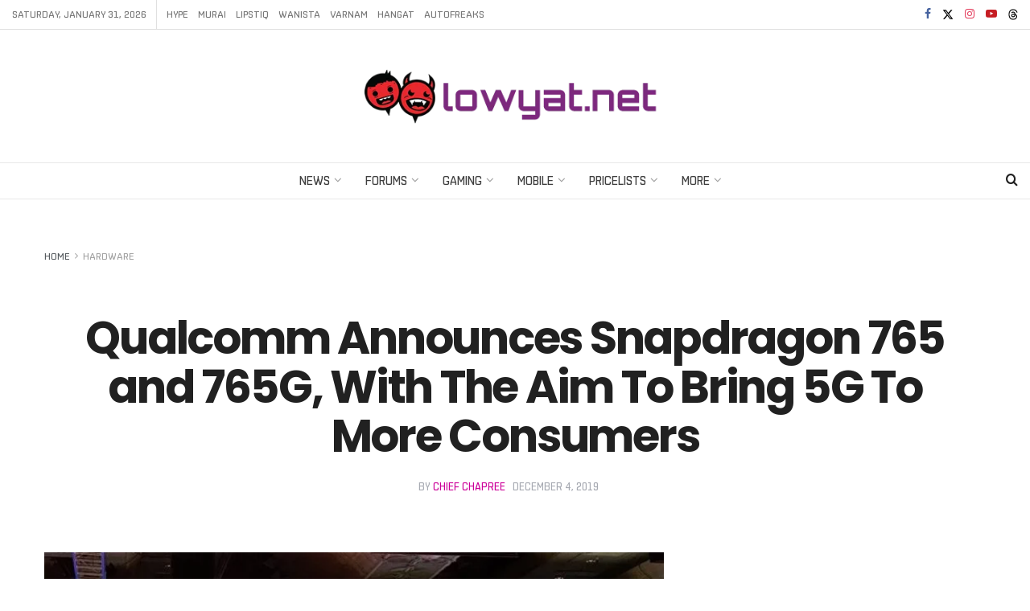

--- FILE ---
content_type: text/html; charset=utf-8
request_url: https://www.google.com/recaptcha/api2/aframe
body_size: 265
content:
<!DOCTYPE HTML><html><head><meta http-equiv="content-type" content="text/html; charset=UTF-8"></head><body><script nonce="P9c1s6gG8YjOsyOP8cFggw">/** Anti-fraud and anti-abuse applications only. See google.com/recaptcha */ try{var clients={'sodar':'https://pagead2.googlesyndication.com/pagead/sodar?'};window.addEventListener("message",function(a){try{if(a.source===window.parent){var b=JSON.parse(a.data);var c=clients[b['id']];if(c){var d=document.createElement('img');d.src=c+b['params']+'&rc='+(localStorage.getItem("rc::a")?sessionStorage.getItem("rc::b"):"");window.document.body.appendChild(d);sessionStorage.setItem("rc::e",parseInt(sessionStorage.getItem("rc::e")||0)+1);localStorage.setItem("rc::h",'1769955022524');}}}catch(b){}});window.parent.postMessage("_grecaptcha_ready", "*");}catch(b){}</script></body></html>